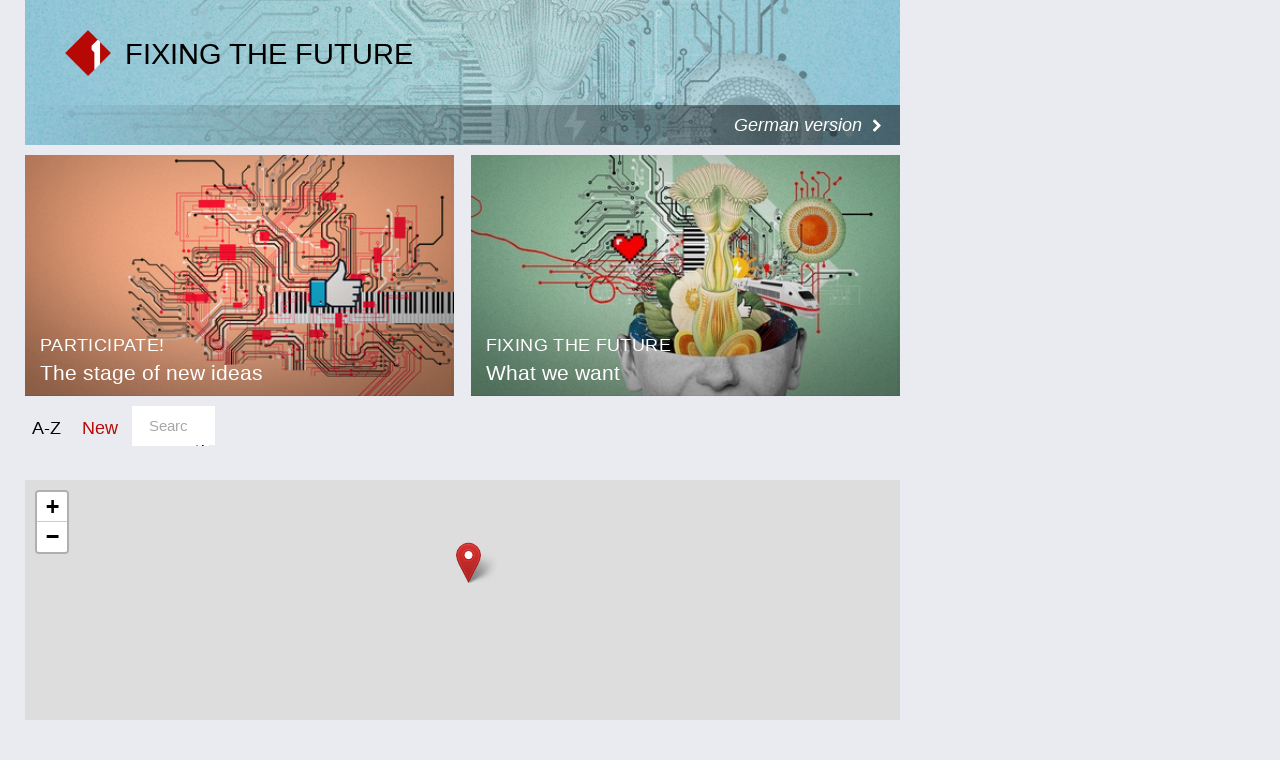

--- FILE ---
content_type: text/html;charset=utf-8
request_url: https://oe1.orf.at/future?cat=gesundheit&order=az&page=1&flang=en
body_size: 7122
content:



<!DOCTYPE html>
<html lang="en">
  <head>
  <meta charset="utf-8">
  <meta name="viewport" content="width=device-width, initial-scale=1">

  <base href="https://oe1.orf.at/"/>

  <title>Fixing the Future - oe1.ORF.at</title>

  <style type="text/css" media="all">
    @import url("/static/css/site.css?v=20250708001");
    @import url("/static/css/navigation.css?v=20250708001");
    @import url("/static/css/responsive.css?v=20250708001");
    @import url("/static/css/flexslider.css?v=20250708001");
    @import url("/static/css/socialmedia.css?v=20250708001");
  </style>

  <script type="text/javascript" src="/static/js/jquery-2.1.4.min.js"></script>
  <script type="text/javascript" src="/static/js/jquery.flexslider-min.js"></script>
  <script type="text/javascript" src="/static/js/masonry.pkgd.min.js"></script>
  <script type="text/javascript" src="/static/js/imagesloaded.pkgd.min.js"></script>
  <script type="module" src="//orf.at/oon/media/8.4/oonmedia.js?v=20250708001"></script>
  <script src="https://assets.orf.at/vue-storyserver/vue.min-2.6.11.js"></script>
  <script type="text/javascript" src="/static/js/oon-sm.js" charset="utf-8"></script>
  <script type="text/javascript" src="/static/js/oe1-embed-external.js" charset="utf-8"></script>
  <script type="text/javascript" src="/static/js/scripts.js?v=20250708001"></script>
  <script src="https://imagesrv.adition.com/js/aut.js"></script>
  <!-- oewa 2023.08 -->
  <link rel='preload' href='//data-d6e13c60e8.orf.at/iomm/latest/manager/base/es6/bundle.js' as='script' id='IOMmBundle' crossorigin>
  <link rel='preload' href='//data-d6e13c60e8.orf.at/iomm/latest/bootstrap/loader.js' as='script' crossorigin>
  <script type='text/javascript' src="//data-d6e13c60e8.orf.at/iomm/latest/bootstrap/loader.js" crossorigin></script>
  <!-- oewa 2023.08 -->

  <script defer src="https://assets.orf.at/vue-storyserver/share/js/app.js?v=20250708001"></script>
  <link href="//assets.orf.at/vue-storyserver/radiothek-item-player/js/app.js?v=20250708001" rel="preload" as="script">
  

  <!--[if lt IE 9]>
  <script src="/static/js/html5shiv.js"></script>
  <script src="/static/js/respond.min.js"></script>
  <![endif]-->
  <link rel="icon" href="https://orf.at/favicon.ico" type="image/x-icon" />
  <link rel="canonical" href="https://oe1.orf.at/future?cat=gesundheit&amp;order=az&amp;page=1&amp;flang=en">

  <meta name="keywords" content="Information,Bildung,Wissenschaft,Gesundheit,Konzert,Oper,Theater,Literatur,Kunst,Kabarett"/>
  <meta name="description" content="Österreichs größtes Kultur- und Informationsmedium – Nachrichten, Journale, Reportagen, Radiokunst und Musik."/>
  <meta name="title" content="Fixing the Future" />
  <meta name="DC.title" content="Fixing the Future"/>
  <meta name="DC.creator" content="oe1.orf.at"/>
  <meta property="og:site_name" content="oe1.orf.at"/>
  <meta property="og:url" content="https://oe1.orf.at/future?cat=gesundheit&amp;order=az&amp;page=1&amp;flang=en"/>
  <meta property="og:title" content="Fixing the Future"/>
  <meta name="twitter:title" content="Fixing the Future"/>
  <meta property="og:type" content="website"/>
  <meta name="twitter:card" content="summary"/>
  
</head>


  <body class="ugcBody front">
    <div id="margins">

      <div id="wrapper">
        <div class="center">
          <header>
            <a href="/" id="futureLogo"><img src="/static/img/logo_oe1.png" /></a>
            <span id="futureText">Fixing the Future</span>
            <div id="headerimg"><a href="/future"><img src="/static/img/future_header.jpg" alt="Fixing the Future" width="875"></a></div>
            <a class="german" href="/zukunft">German version</a>
          </header>

          <main>
          <div id="contentWrapper" class="ucg noaside nobgcolor">

  

  

  <div id="content">
  

  
  
    <!-- START ugctiles collection/widget/ugctiles.tt -->

  
<div class="grid">
  <div class="grid-sizer"></div>
  <div class="gutter-sizer"></div>



  

<a  href="/ugc/666746/upload-nologin/video?ugclang=en"
    class="newsItem withImage odd"
>
  <div>
    <h3>
      <span>Participate!</span>
      The stage of new ideas
    </h3>
    

<img
  src="/i/default/af/e2/afe28a28c84bdf2c1e10afeb69f54d754174bf55.png"
  alt="Grafische Darstellung einer Platine"
  title="BÜRO BRAUNER"
  
/>


    
  </div>
</a>
  
    <div id="positionmob" class="banner-mobile"></div>
    
  



  

<a  href="/future/info/681390"
    class="newsItem withImage even"
>
  <div>
    <h3>
      <span>Fixing the future</span>
      What we want
    </h3>
    

<img
  src="/i/default/df/74/df741971e1119ca86b221e63279da8777d4c628d.jpg"
  alt="Bildcollage mit Frauenporträt und Dreiecken"
  title="BÜRO BRAUNER"
  
/>


    
  </div>
</a>
  



</div>


<!-- END ugctiles collection/widget/ugctiles.tt -->

    
  
    <!-- START ugcsubmissions collection/widget/ugcsubmissions.tt -->

  </div>




<nav class="ugcNavigation">
  <a name="ugcnav"></a>
  <div id="ugcNavigationBackground">
    <h2 class="sr-only">sort/filter</h2>
    <ul>
      <li><a href="https://oe1.orf.at/future?cat=gesundheit&flang=en&order=az&page=1#ugcnav" class="active">A-Z</a></li>
      <li><a href="https://oe1.orf.at/future?cat=gesundheit&flang=en&order=date&page=1#ugcnav" >New</a></li>
      

    

    
    <li class="sortByCategory toggleCat">
      <ul>
        <li><span class="sortTitle toggleCatActivator">Category</span></li>
        
          
          <li><a href="https://oe1.orf.at/future?order=az&page=1&cat=bildung&flang=en#ugcnav">Education</a></li>
          
        
          
          <li><a href="https://oe1.orf.at/future?page=1&order=az&flang=en&cat=corona#ugcnav">Corona</a></li>
          
        
          
          <li><a href="https://oe1.orf.at/future?page=1&order=az&flang=en&cat=ernaehrung#ugcnav">Nutrition</a></li>
          
        
          
          <li><a href="https://oe1.orf.at/future?cat=0&flang=en&order=az&page=1#ugcnav" class="activeCat">Health</a></li>
          
        
          
          <li><a href="https://oe1.orf.at/future?order=az&page=1&cat=klima&flang=en#ugcnav">Climate Innovation</a></li>
          
        
          
          <li><a href="https://oe1.orf.at/future?order=az&page=1&cat=kultur&flang=en#ugcnav">Culture</a></li>
          
        
          
          <li><a href="https://oe1.orf.at/future?order=az&page=1&cat=soziales&flang=en#ugcnav">Social</a></li>
          
        
          
          <li><a href="https://oe1.orf.at/future?cat=technologie&flang=en&order=az&page=1#ugcnav">Technology</a></li>
          
        
          
          <li><a href="https://oe1.orf.at/future?page=1&order=az&flang=en&cat=wirtschaft#ugcnav">Economics</a></li>
          
        
          
          <li><a href="https://oe1.orf.at/future?page=1&order=az&flang=en&cat=weiteres#ugcnav">Other</a></li>
          
        
        
        <li><i>
          
          <a href="https://oe1.orf.at/future?flang=all&cat=gesundheit&page=1&order=az#ugcnav" class="activeCat">+ Entries in English only</a>
          
          </i></li>
        
      </ul>
    </li>
    

    <li class="ugcSearch ugcSearchLen">
      <form action="https://oe1.orf.at/future?order=az&page=1&cat=gesundheit&flang=en#ugcnav">
        <input type="hidden" name="geo_filter" value="">
        <input type="hidden" name="filter" value="">
        <input type="hidden" name="cat" value="gesundheit">
        <input type="hidden" name="order" value="az">
        <input type="text" name="search" value="" placeholder="Search" class="ugcSearchInput"/>
        
      </form>
    </li>
    </ul>
  </div>
</nav>

<div id="ugc-map-container">
<link rel="stylesheet" href="/static/leaflet/leaflet.css" />
<script src="/static/leaflet/leaflet.js" ></script>
<script src="/static/leaflet/leaflet-providers.js" ></script>
<script src="/static/leaflet/leaflet-oe1.js" ></script>
<link rel="stylesheet" href="/static/leaflet/MarkerCluster.css" />
<link rel="stylesheet" href="/static/leaflet/MarkerCluster.Default.css" />
<script src="/static/leaflet/leaflet.markercluster-src.js"></script>

<div id="ugc-map" class="ugcMap" style="height:400px;width: 875px;"></div>
<script>
 
   let startCoord = [47,13];
   let startZoom = 4;
   let minZoom = 1;
 

 let ugcmap = L.map('ugc-map').setView(startCoord, startZoom);
 let mapnik = L.tileLayer('https://{s}.tile.openstreetmap.de/tiles/osmde/{z}/{x}/{y}.png',{
   minZoom: minZoom, // half of CE
   maxZoom: 16, // less than 1st ditrict in Vienna
   attribution: '&copy; <a href="https://www.openstreetmap.org/copyright">OpenStreetMap</a> contributors',
 }).addTo(ugcmap);
 let markerCluster = L.markerClusterGroup();
 ugcmap.addLayer(markerCluster);

 async function loadMarkers(e) {
   const box = ugcmap.getBounds();
   const boundBox = { north: box.getNorth(), south: box.getSouth(),
                      west: box.getWest(), east: box.getEast()};

   const submissions = await apiGetSubmissions(boundBox);
   markerCluster.clearLayers();

   if (submissions.markers.length > 0) {
     submissions.markers.forEach( (el) => {
       let mark = L.marker([el.lat, el.lng], {icon: oe1Icon});
       mark.bindPopup(
         "<b><a href=" + el.detail_url + ">" + el.title + "</a></b><br>" +
         el.category + " - " + el.teaser +
         "... <a href=" + el.detail_url + ">Continue</a>"
       );
       markerCluster.addLayer(mark)
     });
   }
 }


  



 async function apiGetSubmissions(boundBox) {
   const apiURL = "/ugc/666746/mapdata?ugclang=en&flang=en&cat=gesundheit";

   const result = fetch( apiURL , {
     method: 'POST',
     body: JSON.stringify(boundBox)
   });
   const response = await result;
   const submissions = await response.json();
   return submissions;
 }

 ugcmap.on('zoomend moveend', loadMarkers);
 loadMarkers();
</script>

<p>Click on the pins to discover innovative ideas.</p>

</div>



<div id="contentCollectionUgc" class="ugcBoxFixedHeight">



  

<div 
   class="newsItem CollectionUgcVideo withoutImage odd"
>
	<div class="CollectionUgcContent">
		<div class="CollectionUgcContentHeight">
			<h4><a href="/ugcsubmission/view/06b50eeb-ca36-4adf-9eda-4b94acb9e074/Fairstainability?ugclang=en">Fairstainability</a></h4>
			
			<p>We are a Berlin-based start-up selling vegan condoms and organic period products. 50% of our profits are reinvested in fairstainability - to increase our positive impact (e.g. research on sustainable packaging, premium for farmers at the beginning of our value chain) and reduce the negative impact we have with our operations (e.g. CO2 footprint, plastic pollution). One major field of action is in our value chains. Natural rubber (the material our condoms are made of) is grown on over 14 million hectars world wide, mainly in monocultures, often of deforested land under sometimes precarious working conditions.
We have set up a regenerative rubber initiative in which we are working together with farmers in Southern Thailand, sourcing rubber grown in agroforestry systems, providing a guaranteed purchase and premium price.</p>
		
			<a href="/ugcsubmission/view/06b50eeb-ca36-4adf-9eda-4b94acb9e074/Fairstainability" class="ugcMoreText">Read more</a>
		</div>
	</div>
    
		<div class="CollectionUgcContentVideo">
		  
		  <iframe width="582" height="315" src="//www.youtube.com/embed/DKPCCW2XULE" frameborder="0" allowfullscreen></iframe>
		  
		 </div>
    

    <p class="CollectionUgcVotings">
    
    
      <span class="CollectionUgcCategory">
        <b>Health</b>
        
        15. März 2021</span>
    </p>
  </div>


<div 
   class="newsItem CollectionUgcVideo withoutImage even"
>
	<div class="CollectionUgcContent">
		<div class="CollectionUgcContentHeight">
			<h4><a href="/ugcsubmission/view/8f5246ea-cdf1-4570-9d2e-fce3e3056a94/Ilithyia?ugclang=en">Ilithyia</a></h4>
			
			<p>Hi! We are a group of Israeli and Palestinian Students from an organization called MEET in Israel. Our project is a discreet, multilingual, professionally sourced sex ed app. In our country, many teenagers don't have access to proper sex ed, if its because of the cultural and religious barriers, or simply because it isn't taught properly at schools. While anyone can go on the internet and look up some questions, not all the answers will be correct, and some may even be harmful. Our App will tackle the informational problem by using professionals as our sources, will be multilingual so that anyone no matter their language may understand it, and discreet - so that no one will be outed or put in danger. To top it all off, we plan to include gamification and "modern" ways of conveying the information (videos, games, memes, jokes) in addition to the more traditional paragraphs and articles.
There may be many apps and books on Sexual Education, but very few are By Teenagers For Teenagers...</p>
		
			<a href="/ugcsubmission/view/8f5246ea-cdf1-4570-9d2e-fce3e3056a94/Ilithyia" class="ugcMoreText">Read more</a>
		</div>
	</div>
    
		<div class="CollectionUgcContentVideo">
		  
		  <iframe width="582" height="315" src="//www.youtube.com/embed/OTeVMbcyBo0" frameborder="0" allowfullscreen></iframe>
		  
		 </div>
    

    <p class="CollectionUgcVotings">
    
    
      <span class="CollectionUgcCategory">
        <b>Health</b>
        
        10. Juni 2021</span>
    </p>
  </div>






</div>


<!-- END ugcsubmissions collection/widget/ugcsubmissions.tt -->

    
  


  </div>
</div>



          </main>

          <footer>
            <nav>
              <ul id="footerMenu">
                <li><a href="mailto:reparatur@orf.at">Contact</a></li>
                <li><a href="/future/info/681393">Privacy</a></li>
                <li><a href="/future/info/681384">Disclosure</a></li>
                <li><a href="https://orf.at" class="orfAt"><img src="/static/img/logo.orf.2019.svg" alt="ORF" title="ORF"></a></li>
              </ul>
            </nav>
          </footer>
        </div>
      </div>
    </div>

    <!-- SZM VERSION="3.0" -->
<script type="text/javascript">
 if (window.IOMm) {
   var oewa_data = {
     "cn":"at",
     "st":"at_w_atorf",
     "cp":"RedCont/KulturUndFreizeit/KulturUeberblick/v1oe1" + ((screen && screen.width && screen.width <= 800) ? "/moewa/" : ""),
     "sv":(screen && screen.width && screen.width <= 800) ? "mo" : "in",
     "ps":"lin"
   };
   /* oewa 2023.08 */
   IOMm('configure', { st: oewa_data.st, dn: 'data-d6e13c60e8.orf.at', cn: 'at', mh: 5 });
   IOMm('pageview', { cp: oewa_data.cp});
 }
</script>
<!--/SZM -->

    <div id="position1" class="banner"></div>
<script>
document.addEventListener("DOMContentLoaded", function() {
  window.adition = window.adition || {};
  var adition = window.adition;
  adition.srq = adition.srq || [];
    (function() {
      var script = document.createElement("script");
      script.type = "text/javascript"; script.async = true;
      script.src = "//imagesrv.adition.com/js/srp.js";
      var firstScript = document.getElementsByTagName("script")[0];
      firstScript.parentNode.insertBefore(script, firstScript);
    })();

    function cleanStr(dirty) {
       var cleaned = dirty.toLowerCase().replace(/[^a-z0-9\-]/g,"-");
       return cleaned.replace(/--+/g,"-");
    }

    // wait for didomu consent tool
    window.didomiOnReady = window.didomiOnReady || [];
    window.didomiOnReady.push(function (Didomi) {

      // now add various params
      adition.srq.push(function(api) {
        api.registerAdfarm("ad13.adfarm1.adition.com");
        api.setProfile('z1', isUserFromAustria().toString());
        api.setProfile("user-agent", cleanStr(navigator.userAgent));
        api.setProfile("platform", "web");

        api.consentService.setGdprConsent(Didomi.getUserStatus().consent_string).setGdpr("1");

        api.setProfile("tcf-enabledpurposes", cleanStr(Didomi.getUserStatus().purposes.consent.enabled.join('-')))

        api.setProfile("subcategory", "kulturueberblick");
        

        

        api.setProfile("test", "true");
        if (window.matchMedia("(min-width: 1000px)").matches) {
          api.setProfile("viewport", "full");
          let use_inread = 0;
          if (use_inread) {
            api.setProfile("storytype", "story");
          }
          api.configureRenderSlot("position1").setContentunitId(4367812);
          api.renderSlot("position1").load().completeRendering();
        }
        else if (window.matchMedia("(min-width: 500px)").matches) {
          api.setProfile("viewport", "tablet");
          api.configureRenderSlot("positionmob").setContentunitId(4367816);
          api.renderSlot("positionmob").load().completeRendering();
        }
        else {
          api.setProfile("viewport", "phone");
          api.configureRenderSlot("positionmob").setContentunitId(4367816);
          api.renderSlot("positionmob").load().completeRendering();
        }

        

      });
    });
  });

function isUserFromAustria() {
    const timeZone = Intl.DateTimeFormat().resolvedOptions().timeZone;
    const language = navigator.language || navigator.userLanguage;
    const locale = Intl.DateTimeFormat().resolvedOptions().locale;

    // Zeitzone ist der stärkste Indikator für Österreich
    if (timeZone === "Europe/Vienna") {
        return true;
    }

    // Spracheinstellung genau auf "de-AT" prüfen (österreichisches Deutsch)
    if (language.startsWith("de-AT") || locale.startsWith("de-AT")) {
        return true;
    }

    return false;
}

</script>


    <script type="text/javascript">window.gdprAppliesGlobally=true;(function(){function a(e){if(!window.frames[e]){if(document.body&&document.body.firstChild){var t=document.body;var n=document.createElement("iframe");n.style.display="none";n.name=e;n.title=e;t.insertBefore(n,t.firstChild)}
else{setTimeout(function(){a(e)},5)}}}function e(n,r,o,c,s){function e(e,t,n,a){if(typeof n!=="function"){return}if(!window[r]){window[r]=[]}var i=false;if(s){i=s(e,t,n)}if(!i){window[r].push({command:e,parameter:t,callback:n,version:a})}}e.stub=true;function t(a){if(!window[n]||window[n].stub!==true){return}if(!a.data){return}
var i=typeof a.data==="string";var e;try{e=i?JSON.parse(a.data):a.data}catch(t){return}if(e[o]){var r=e[o];window[n](r.command,r.parameter,function(e,t){var n={};n[c]={returnValue:e,success:t,callId:r.callId};a.source.postMessage(i?JSON.stringify(n):n,"*")},r.version)}}
if(typeof window[n]!=="function"){window[n]=e;if(window.addEventListener){window.addEventListener("message",t,false)}else{window.attachEvent("onmessage",t)}}}e("__tcfapi","__tcfapiBuffer","__tcfapiCall","__tcfapiReturn");a("__tcfapiLocator");(function(e){
var t=document.createElement("script");t.id="spcloader";t.type="text/javascript";t.async=true;t.src="https://sdk.privacy-center.org/"+e+"/loader.js?target="+document.location.hostname;t.charset="utf-8";var n=document.getElementsByTagName("script")[0];n.parentNode.insertBefore(t,n)})("ec37cbb0-e91d-42b8-abef-51639d3499c3")})();</script>



    <script async src="/static/push/js/firebase-messaging-sw.js?v=20250708001"></script>
    <script async src="/static/push/js/update-push-token.js?v=20250708001"></script>
    <script src="//assets.orf.at/vue-storyserver/radiothek-item-player/js/app.js?v=20250708001"></script>

  </body>
</html>

